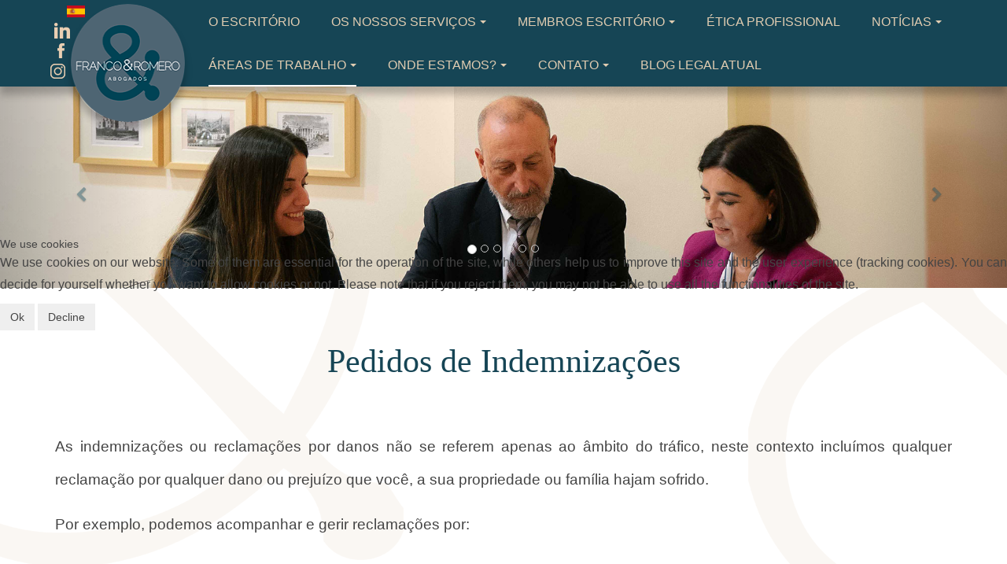

--- FILE ---
content_type: text/html; charset=utf-8
request_url: https://www.francoyromeroabogados.eu/pt/areas-de-trabalho/pedidos-de-indemnizacoes
body_size: 14105
content:

<!DOCTYPE html>
<html lang="pt-pt" dir="ltr"
	  class='com_content view-article itemid-2254 j54 j40 '>


<head>
<script type="text/javascript">  (function(){    function blockCookies(disableCookies, disableLocal, disableSession){    if(disableCookies == 1){    if(!document.__defineGetter__){    Object.defineProperty(document, 'cookie',{    get: function(){ return ''; },    set: function(){ return true;}    });    }else{    var oldSetter = document.__lookupSetter__('cookie');    if(oldSetter) {    Object.defineProperty(document, 'cookie', {    get: function(){ return ''; },    set: function(v){ if(v.match(/reDimCookieHint\=/) || v.match(/a4066f580b9873c4d98dc20c149e5ccb\=/)) {    oldSetter.call(document, v);    }    return true;    }    });    }    }    var cookies = document.cookie.split(';');    for (var i = 0; i < cookies.length; i++) {    var cookie = cookies[i];    var pos = cookie.indexOf('=');    var name = '';    if(pos > -1){    name = cookie.substr(0, pos);    }else{    name = cookie;    } if(name.match(/reDimCookieHint/)) {    document.cookie = name + '=; expires=Thu, 01 Jan 1970 00:00:00 GMT';    }    }    }    if(disableLocal == 1){    window.localStorage.clear();    window.localStorage.__proto__ = Object.create(window.Storage.prototype);    window.localStorage.__proto__.setItem = function(){ return undefined; };    }    if(disableSession == 1){    window.sessionStorage.clear();    window.sessionStorage.__proto__ = Object.create(window.Storage.prototype);    window.sessionStorage.__proto__.setItem = function(){ return undefined; };    }    }    blockCookies(1,1,1);    }()); </script>


	<meta http-equiv="X-UA-Compatible" content="IE=edge;chrome=1" />
	<meta charset="utf-8">
	<meta name="author" content="administrador">
	<meta name="description" content="FRANCO&amp;ROMERO ABOGADOS, Reclamação de qualquer tipo de indemnizações pelos danos que lhe causem, na sua pessoa, imóvel, estabelecimento comercial. Reclamamos em seu nome qualquer tipo de indemnização por quedas na rua, quedas em passeios, quedas em autocarros, acidentes de trabalho, negligências méd">
	<meta name="generator" content="Joomla! - Open Source Content Management">
	<title>💶Pedidos de Indemnizações — ⚖️ Advogados Badajoz F&amp;R</title>
	<link href="https://www.francoyromeroabogados.eu/es/areas-de-trabajo/reclamacion-de-indemnizaciones" rel="alternate" hreflang="es-ES">
	<link href="https://www.francoyromeroabogados.eu/pt/areas-de-trabalho/pedidos-de-indemnizacoes" rel="alternate" hreflang="pt-PT">
	<link href="/templates/purity_iii/favicon.ico" rel="icon" type="image/vnd.microsoft.icon">
<link href="/media/mod_languages/css/template.min.css?053e56" rel="stylesheet">
	<link href="/media/vendor/joomla-custom-elements/css/joomla-alert.min.css?0.4.1" rel="stylesheet">
	<link href="/plugins/system/cookiehint/css/redimstyle.css?053e56" rel="stylesheet">
	<link href="/t3-assets/css/css-c0d1b-74039.css" rel="stylesheet" media="all">
	<link href="/t3-assets/css/css-67cae-92122.css" rel="stylesheet" media="all">
	<link href="/t3-assets/css/css-eaae5-74039.css" rel="stylesheet" media="all">
	<link href="/t3-assets/css/css-c0e50-56575.css" rel="stylesheet" media="all">
	<style>#redim-cookiehint-modal {position: fixed; top: 0; bottom: 0; left: 0; right: 0; z-index: 99998; display: flex; justify-content : center; align-items : center;}</style>
	<style>
		#digi_showcase_411 {
			padding-top: 0px;
			padding-right: 20px;
			padding-bottom: 0px;
			padding-left: 20px;
		}
	</style>
	<style>
		#digi_showcase_411 .showcase-item {
			padding-top: 0px;
			padding-right: 0px;
			padding-bottom: 0px;
			padding-left: 0px;
		}
	</style>
	<style>
	
</style>
<script src="/media/vendor/jquery/js/jquery.min.js?3.7.1"></script>
	<script src="/media/legacy/js/jquery-noconflict.min.js?504da4"></script>
	<script type="application/json" class="joomla-script-options new">{"joomla.jtext":{"ERROR":"Erro","MESSAGE":"Mensagem","NOTICE":"Aviso","WARNING":"Advertência","JCLOSE":"Fechar","JOK":"Aceitar","JOPEN":"Abrir"},"system.paths":{"root":"","rootFull":"https:\/\/www.francoyromeroabogados.eu\/","base":"","baseFull":"https:\/\/www.francoyromeroabogados.eu\/"},"csrf.token":"98f2f61ec5590197daaae255fae633c3"}</script>
	<script src="/media/system/js/core.min.js?a3d8f8"></script>
	<script src="/media/vendor/bootstrap/js/popover.min.js?5.3.8" type="module"></script>
	<script src="/media/system/js/messages.min.js?9a4811" type="module"></script>
	<script src="/t3-assets/js/js-425d5-74049.js"></script>
	<script type="application/ld+json">{"@context":"https://schema.org","@graph":[{"@type":"Organization","@id":"https://www.francoyromeroabogados.eu/#/schema/Organization/base","name":"⚖️ Advogados Badajoz F&R","url":"https://www.francoyromeroabogados.eu/"},{"@type":"WebSite","@id":"https://www.francoyromeroabogados.eu/#/schema/WebSite/base","url":"https://www.francoyromeroabogados.eu/","name":"⚖️ Advogados Badajoz F&R","publisher":{"@id":"https://www.francoyromeroabogados.eu/#/schema/Organization/base"}},{"@type":"WebPage","@id":"https://www.francoyromeroabogados.eu/#/schema/WebPage/base","url":"https://www.francoyromeroabogados.eu/pt/areas-de-trabalho/pedidos-de-indemnizacoes","name":"💶Pedidos de Indemnizações — ⚖️ Advogados Badajoz F&R","description":"FRANCO&ROMERO ABOGADOS, Reclamação de qualquer tipo de indemnizações pelos danos que lhe causem, na sua pessoa, imóvel, estabelecimento comercial. Reclamamos em seu nome qualquer tipo de indemnização por quedas na rua, quedas em passeios, quedas em autocarros, acidentes de trabalho, negligências méd","isPartOf":{"@id":"https://www.francoyromeroabogados.eu/#/schema/WebSite/base"},"about":{"@id":"https://www.francoyromeroabogados.eu/#/schema/Organization/base"},"inLanguage":"pt-PT"},{"@type":"Article","@id":"https://www.francoyromeroabogados.eu/#/schema/com_content/article/497","name":"Pedidos de Indemnizações","headline":"Pedidos de Indemnizações","inLanguage":"pt-PT","isPartOf":{"@id":"https://www.francoyromeroabogados.eu/#/schema/WebPage/base"}}]}</script>
	<script>(function() {  if (typeof gtag !== 'undefined') {       gtag('consent', 'denied', {         'ad_storage': 'denied',         'ad_user_data': 'denied',         'ad_personalization': 'denied',         'functionality_storage': 'denied',         'personalization_storage': 'denied',         'security_storage': 'denied',         'analytics_storage': 'denied'       });     } })();</script>
	<script>
	
	jQuery(function() {
		jQuery(document).ready(function(){
			jQuery("#digi_showcase_411").children("#digi_showcase_carousel").slick({
				slidesToShow: 1,
				slidesToScroll: 1,
				autoplay: true,
				autoplaySpeed: 3000,
				dots: false,
				arrows: false,
				infinite: true,
				centerMode: false,
				vertical: false,
				verticalSwiping: false
			});
			
		});
	});
</script>
	<link href="https://francoyromeroabogados.eu/pt/areas-de-trabalho/pedidos-de-indemnizacoes" rel="canonical" />
	<meta name="twitter:card" content="summary" />
	<meta name="twitter:site" content="⚖️ Advogados Badajoz F&R" />
	<meta name="twitter:title" content="Pedidos de Indemnizações" />
	<meta name="twitter:description" content="FRANCO&ROMERO ABOGADOS, Reclamação de qualquer tipo de indemnizações pelos danos que lhe causem, na sua pessoa, imóvel, estabelecimento comercial. Reclamamos em seu nome qualquer tipo de indemnização por quedas na rua, quedas em passeios, quedas em autocarros, acidentes de trabalho, negligências méd" />
	<meta name="twitter:image" content="" />
	<meta name="twitter:creator" content="administrador" />
	<meta property="og:type" content="article" />
	<meta property="og:title" content="Pedidos de Indemnizações" />
	<meta property="og:description" content="FRANCO&ROMERO ABOGADOS, Reclamação de qualquer tipo de indemnizações pelos danos que lhe causem, na sua pessoa, imóvel, estabelecimento comercial. Reclamamos em seu nome qualquer tipo de indemnização por quedas na rua, quedas em passeios, quedas em autocarros, acidentes de trabalho, negligências méd" />
	<meta property="og:url" content="https://www.francoyromeroabogados.eu/pt/areas-de-trabalho/pedidos-de-indemnizacoes" />
	<meta property="og:image" content="" />
	<link href="https://www.francoyromeroabogados.eu/es/areas-de-trabajo/reclamacion-de-indemnizaciones" rel="alternate" hreflang="x-default">

	
<!-- META FOR IOS & HANDHELD -->
	<meta name="viewport" content="width=device-width, initial-scale=1.0, maximum-scale=1.0, user-scalable=no"/>
	<style type="text/stylesheet">
		@-webkit-viewport   { width: device-width; }
		@-moz-viewport      { width: device-width; }
		@-ms-viewport       { width: device-width; }
		@-o-viewport        { width: device-width; }
		@viewport           { width: device-width; }
	</style>
	<script type="text/javascript">
		//<![CDATA[
		if (navigator.userAgent.match(/IEMobile\/10\.0/)) {
			var msViewportStyle = document.createElement("style");
			msViewportStyle.appendChild(
				document.createTextNode("@-ms-viewport{width:auto!important}")
			);
			document.getElementsByTagName("head")[0].appendChild(msViewportStyle);
		}
		//]]>
	</script>
<meta name="HandheldFriendly" content="true"/>
<meta name="apple-mobile-web-app-capable" content="YES"/>
<!-- //META FOR IOS & HANDHELD -->




<!-- Le HTML5 shim and media query for IE8 support -->
<!--[if lt IE 9]>
<script src="//html5shim.googlecode.com/svn/trunk/html5.js"></script>
<script type="text/javascript" src="/plugins/system/t3/base-bs3/js/respond.min.js"></script>
<![endif]-->

<!-- You can add Google Analytics here or use T3 Injection feature -->

<!--[if lt IE 9]>
<link rel="stylesheet" href="/templates/purity_iii/css/ie8.css" type="text/css" />
<![endif]-->
	<meta property="og:site_name" content="Franco&Romero Abogados Badajoz" />
</head>

<body>

<div class="t3-wrapper"> <!-- Need this wrapper for off-canvas menu. Remove if you don't use of-canvas -->

  
<!-- MAIN NAVIGATION -->
<header id="t3-mainnav" class="wrap navbar navbar-default navbar-fixed-top t3-mainnav">

	<!-- OFF-CANVAS -->
		<!-- //OFF-CANVAS -->

	<div class="container">

		<!-- NAVBAR HEADER -->
		<div class="navbar-header">

			<!-- LOGO -->
			<div class="logo logo-image">
				<div class="logo-image logo-control">
					<a href="/" title="Advogados Badajoz F&R">
													<img class="logo-img" src="/images/logos/FRAbogados-logo.png#joomlaImage://local-images/logos/FRAbogados-logo.png?width=150&height=150" alt="Advogados Badajoz F&R" />
						
													<img class="logo-img-sm" src="/images/logos/logo_movil.png#joomlaImage://local-images/logos/logo_movil.png?width=250&height=43" alt="Advogados Badajoz F&R" />
												
						<span>Advogados Badajoz F&R</span>
					</a>
				</div>
			</div>
			<!-- //LOGO -->

											<button type="button" class="navbar-toggle" data-toggle="collapse" data-target=".t3-navbar-collapse">
					<i class="fa fa-bars"></i>
				</button>
			
	    	    <!-- HEAD SEARCH -->
	    <div class="head-search">     
	      <div class="mod-languages">
    <p class="visually-hidden" id="language_picker_des_371">Escolha o seu idioma</p>


    <ul aria-labelledby="language_picker_des_371" class="mod-languages__list lang-inline">

                                <li>
                <a  href="/es/areas-de-trabajo/reclamacion-de-indemnizaciones">
                                                                        <img title="Español (España)" src="/media/mod_languages/images/es_es.gif" alt="Español (España)">                                                            </a>
            </li>
                                    </ul>

</div>




<div id="mod-custom384" class="mod-custom custom">
    <div class="rrss">
	<div class="rs">
		<a href="https://es.linkedin.com/company/franco&romero-abogados" target="_blank">
			<img src="/images/redes/linkedin.png" alt="LinkedIn" title="linkedIn" />
		</a>
	</div>
	<div class="rs">
		<a href="https://www.facebook.com/francoyromeroabogados/?ref=bookmarks" target="_blank">
			<img src="/images/redes/facebook.png" alt="Facebook" title="Facebook" />
		</a>
	</div>
	<div class="rs">
		<a href="https://www.instagram.com/francoyromeroabogados/" target="_blank">
			<img src="/images/redes/instagram.png" alt="Instagram" title="Instagram" />
		</a>
	</div>
</div></div>

	    </div>
	    <!-- //HEAD SEARCH -->
	    
		</div>
		<!-- //NAVBAR HEADER -->

		<!-- NAVBAR MAIN -->
				<nav class="t3-navbar-collapse navbar-collapse collapse"></nav>
		
		<nav class="t3-navbar navbar-collapse collapse">
			<div  class="t3-megamenu"  data-duration="200" data-responsive="true">
<ul itemscope itemtype="http://www.schema.org/SiteNavigationElement" class="nav navbar-nav level0">
<li itemprop='name'  data-id="2235" data-level="1">
<a itemprop='url' class=""  href="/pt/"   data-target="#">O Escritório </a>

</li>
<li itemprop='name' class="dropdown mega" data-id="2236" data-level="1">
<span class=" dropdown-toggle separator"   data-target="#" data-toggle="dropdown"> Os Nossos Serviços<em class="caret"></em></span>

<div class="nav-child dropdown-menu mega-dropdown-menu"  style="width: 675px"  data-width="675"><div class="mega-dropdown-inner">
<div class="row">
<div class="col-xs-7 mega-col-nav" data-width="7"><div class="mega-inner">
<ul itemscope itemtype="http://www.schema.org/SiteNavigationElement" class="mega-nav level1">
<li itemprop='name'  data-id="2238" data-level="2">
<a itemprop='url' class=""  href="/pt/nos/os-nossos-servicos"   data-target="#">Os Nossos Serviços </a>

</li>
<li itemprop='name'  data-id="2239" data-level="2">
<a itemprop='url' class=""  href="/pt/nos/financiamiento-dos-nossos-servicos"   data-target="#">Financiamiento dos nossos serviços </a>

</li>
<li itemprop='name'  data-id="2241" data-level="2">
<a itemprop='url' class=""  href="/pt/nos/servicos-profissionais"   data-target="#">Serviços Profissionais </a>

</li>
</ul>
</div></div>
<div class="col-xs-5 mega-col-module" data-width="5" data-position="370"><div class="mega-inner">
<div class="t3-module module " id="Mod370"><div class="module-inner"><div class="module-ct">



<div id="mod-custom370" class="mod-custom custom">
    <p><img src="/images/menu/servicios_fyr_abogados.jpg" alt="Nuestros Servicios" /></p></div>
</div></div></div>
</div></div>
</div>
</div></div>
</li>
<li itemprop='name' class="dropdown mega" data-id="2284" data-level="1">
<span class=" dropdown-toggle separator"   data-target="#" data-toggle="dropdown"> Membros Escritório<em class="caret"></em></span>

<div class="nav-child dropdown-menu mega-dropdown-menu"  style="width: 750px"  data-width="750"><div class="mega-dropdown-inner">
<div class="row">
<div class="col-xs-5 mega-col-nav" data-width="5"><div class="mega-inner">
<ul itemscope itemtype="http://www.schema.org/SiteNavigationElement" class="mega-nav level1">
<li itemprop='name'  data-id="2285" data-level="2">
<a itemprop='url' class=""  href="/pt/membros-escritorio/carlos-franco-dominguez"   data-target="#">Carlos Franco Domínguez </a>

</li>
<li itemprop='name'  data-id="2286" data-level="2">
<a itemprop='url' class=""  href="/pt/membros-escritorio/pepa-romero-dominguez"   data-target="#">Pepa Romero Domínguez </a>

</li>
<li itemprop='name'  data-id="2287" data-level="2">
<a itemprop='url' class=""  href="/pt/membros-escritorio/laura-gonzalez-perera"   data-target="#">Laura González Perera </a>

</li>
<li itemprop='name'  data-id="2288" data-level="2">
<a itemprop='url' class=""  href="/pt/membros-escritorio/maria-joao-goncalves-barbosa"   data-target="#">Maria João Gonçalves Barbosa </a>

</li>
</ul>
</div></div>
<div class="col-xs-7 mega-col-module" data-width="7" data-position="368"><div class="mega-inner">
<div class="t3-module module " id="Mod368"><div class="module-inner"><div class="module-ct">



<div id="mod-custom368" class="mod-custom custom">
    <p><img src="/images/menu/miembros_fyr_abogados.jpg" alt="Miembros del Despacho" /></p></div>
</div></div></div>
</div></div>
</div>
</div></div>
</li>
<li itemprop='name'  data-id="2237" data-level="1">
<a itemprop='url' class=""  href="/pt/etica-profissional"   data-target="#">Ética Profissional </a>

</li>
<li itemprop='name' class="dropdown mega" data-id="2289" data-level="1">
<span class=" dropdown-toggle separator"   data-target="#" data-toggle="dropdown"> Notícias<em class="caret"></em></span>

<div class="nav-child dropdown-menu mega-dropdown-menu"  style="width: 575px"  data-width="575"><div class="mega-dropdown-inner">
<div class="row">
<div class="col-xs-7 mega-col-nav" data-width="7"><div class="mega-inner">
<ul itemscope itemtype="http://www.schema.org/SiteNavigationElement" class="mega-nav level1">
<li itemprop='name'  data-id="2291" data-level="2">
<a itemprop='url' class=""  href="/pt/noticias/franco-romero-na-imprensa"   data-target="#">Franco&amp;Romero na Imprensa </a>

</li>
<li itemprop='name'  data-id="2290" data-level="2">
<a itemprop='url' class=""  href="/pt/noticias/franco-romero-com-o-sport"   data-target="#">Franco&amp;Romero com o Sport </a>

</li>
</ul>
</div></div>
<div class="col-xs-5 mega-col-module" data-width="5" data-position="382"><div class="mega-inner">
<div class="t3-module module " id="Mod382"><div class="module-inner"><div class="module-ct">



<div id="mod-custom382" class="mod-custom custom">
    <p><img src="/images/menu/prensa-deporte_fyr_abogados.jpg" alt="Franco&amp;Romero en Prensa y con el Deporte" /></p></div>
</div></div></div>
</div></div>
</div>
</div></div>
</li>
<li itemprop='name' class="active dropdown mega" data-id="2242" data-level="1">
<span class=" dropdown-toggle separator"   data-target="#" data-toggle="dropdown"> Áreas de Trabalho<em class="caret"></em></span>

<div class="nav-child dropdown-menu mega-dropdown-menu"  style="width: 800px"  data-width="800"><div class="mega-dropdown-inner">
<div class="row">
<div class="col-xs-5 mega-col-nav" data-width="5"><div class="mega-inner">
<ul itemscope itemtype="http://www.schema.org/SiteNavigationElement" class="mega-nav level1">
<li itemprop='name'  data-id="2247" data-level="2">
<a itemprop='url' class=""  href="/pt/areas-de-trabalho/assuntos-legais-e-judiciais-em-portugal"   data-target="#">Assuntos Legais e Judiciais em Portugal </a>

</li>
<li itemprop='name'  data-id="2243" data-level="2">
<a itemprop='url' class=""  href="/pt/areas-de-trabalho/acidentes-de-viacao"   data-target="#">Acidentes de Viação </a>

</li>
<li itemprop='name'  data-id="2244" data-level="2">
<a itemprop='url' class=""  href="/pt/areas-de-trabalho/alcoolemias"   data-target="#">Alcoolemias </a>

</li>
<li itemprop='name'  data-id="2246" data-level="2">
<a itemprop='url' class=""  href="/pt/areas-de-trabalho/consultoria-juridica-completa-de-empresas"   data-target="#">Consultoria Jurídica Completa de Empresas </a>

</li>
<li itemprop='name'  data-id="2318" data-level="2">
<a itemprop='url' class=""  href="/pt/areas-de-trabalho/consultas"   data-target="#">Consultas </a>

</li>
<li itemprop='name'  data-id="2248" data-level="2">
<a itemprop='url' class=""  href="/pt/areas-de-trabalho/contratos"   data-target="#">Contratos </a>

</li>
<li itemprop='name'  data-id="2245" data-level="2">
<a itemprop='url' class=""  href="/pt/areas-de-trabalho/despejos"   data-target="#">Despejos </a>

</li>
<li itemprop='name'  data-id="2310" data-level="2">
<a itemprop='url' class=""  href="/pt/areas-de-trabalho/direito-de-trabalho"   data-target="#">Direito de Trabalho </a>

</li>
<li itemprop='name'  data-id="2249" data-level="2">
<a itemprop='url' class=""  href="/pt/areas-de-trabalho/direito-do-seguro"   data-target="#">Direito do Seguro </a>

</li>
<li itemprop='name'  data-id="2308" data-level="2">
<a itemprop='url' class=""  href="/pt/areas-de-trabalho/direito-imobiliario"   data-target="#">Direito Imobiliário </a>

</li>
</ul>
</div></div>
<div class="col-xs-7 mega-col-nav" data-width="7"><div class="mega-inner">
<ul itemscope itemtype="http://www.schema.org/SiteNavigationElement" class="mega-nav level1">
<li itemprop='name'  data-id="2250" data-level="2">
<a itemprop='url' class=""  href="/pt/areas-de-trabalho/direito-penal"   data-target="#">Direito Penal </a>

</li>
<li itemprop='name'  data-id="2251" data-level="2">
<a itemprop='url' class=""  href="/pt/areas-de-trabalho/estrangeiros-e-imigracao"   data-target="#">Estrangeiros e Imigração </a>

</li>
<li itemprop='name'  data-id="2252" data-level="2">
<a itemprop='url' class=""  href="/pt/areas-de-trabalho/herancas"   data-target="#">Heranças </a>

</li>
<li itemprop='name'  data-id="2313" data-level="2">
<a itemprop='url' class=""  href="/pt/areas-de-trabalho/incapacitacao-e-processos-de-filiacao"   data-target="#">Incapacitaçao e processos de filiação </a>

</li>
<li itemprop='name'  data-id="2253" data-level="2">
<a itemprop='url' class=""  href="/pt/areas-de-trabalho/intervencao-perante-tribunais-relacoes-e-supremo"   data-target="#">Intervenção perante Tribunais, Relações e Supremo </a>

</li>
<li itemprop='name' class="current active" data-id="2254" data-level="2">
<a itemprop='url' class=""  href="/pt/areas-de-trabalho/pedidos-de-indemnizacoes"   data-target="#">Pedidos de Indemnizações </a>

</li>
<li itemprop='name'  data-id="2255" data-level="2">
<a itemprop='url' class=""  href="/pt/areas-de-trabalho/reclamacoes-de-dividas"   data-target="#">Reclamações de Dívidas </a>

</li>
<li itemprop='name'  data-id="2256" data-level="2">
<a itemprop='url' class=""  href="/pt/areas-de-trabalho/reclamacoes-contra-a-administracao-publica-recursos-e-processos-administrativos"   data-target="#">Reclamações contra a Administração Pública, Recursos e Processos Administrativos </a>

</li>
<li itemprop='name'  data-id="2257" data-level="2">
<a itemprop='url' class=""  href="/pt/areas-de-trabalho/separacoes-divorcios-unioes-de-facto-inventario-para-separacao-de-meacoes"   data-target="#">Separações, Divórcios, Uniões de Facto, Inventário para separação de meações </a>

</li>
</ul>
</div></div>
</div>
<div class="row">
<div class="col-xs-12 mega-col-module" data-width="12" data-position="369"><div class="mega-inner">
<div class="t3-module module " id="Mod369"><div class="module-inner"><div class="module-ct">



<div id="mod-custom369" class="mod-custom custom">
    <p><img style="width: 750px;" src="/images/menu/areas_fyr_abogados.jpg" alt="Áreas de Especialización" /></p></div>
</div></div></div>
</div></div>
</div>
</div></div>
</li>
<li itemprop='name' class="dropdown mega" data-id="2292" data-level="1">
<span class=" dropdown-toggle separator"   data-target="#" data-toggle="dropdown"> Onde estamos?<em class="caret"></em></span>

<div class="nav-child dropdown-menu mega-dropdown-menu"  style="width: 625px"  data-width="625"><div class="mega-dropdown-inner">
<div class="row">
<div class="col-xs-8 mega-col-nav" data-width="8"><div class="mega-inner">
<ul itemscope itemtype="http://www.schema.org/SiteNavigationElement" class="mega-nav level1">
<li itemprop='name'  data-id="2293" data-level="2">
<a itemprop='url' class=""  href="/pt/onde-estamos/localizacao-em-badajoz"   data-target="#">Localização em Badajoz </a>

</li>
<li itemprop='name'  data-id="2294" data-level="2">
<a itemprop='url' class=""  href="/pt/onde-estamos/localizacao-em-jerez-de-los-caballeros"   data-target="#">Localização em Jerez de los Caballeros </a>

</li>
</ul>
</div></div>
<div class="col-xs-4 mega-col-module" data-width="4" data-position="396"><div class="mega-inner">
<div class="t3-module module " id="Mod396"><div class="module-inner"><div class="module-ct">



<div id="mod-custom396" class="mod-custom custom">
    <p><img src="/images/menu/ubicacion_fyr_abogados.jpg" alt="Localizaciones Franco&amp;Romero" /></p></div>
</div></div></div>
</div></div>
</div>
</div></div>
</li>
<li itemprop='name' class="dropdown mega" data-id="2295" data-level="1">
<span class=" dropdown-toggle separator"   data-target="#" data-toggle="dropdown"> Contato<em class="caret"></em></span>

<div class="nav-child dropdown-menu mega-dropdown-menu"  style="width: 820px"  data-width="820"><div class="mega-dropdown-inner">
<div class="row">
<div class="col-xs-8 mega-col-nav" data-width="8"><div class="mega-inner">
<ul itemscope itemtype="http://www.schema.org/SiteNavigationElement" class="mega-nav level1">
<li itemprop='name'  data-id="2296" data-level="2">
<a itemprop='url' class=""  href="tel:+34620440150"   data-target="#">Ligar (+34620440150)</a>

</li>
<li itemprop='name'  data-id="2297" data-level="2">
<a itemprop='url' class=""  href="mailto:carlos@francoyromeroabogados.eu"   data-target="#">Enviar um email (carlos@francoyromeroabogados.eu)</a>

</li>
<li itemprop='name'  data-id="2298" data-level="2">
<a itemprop='url' class=""  href="/pt/contato/formulario-de-contato"   data-target="#">Formulário de contato </a>

</li>
<li itemprop='name'  data-id="2299" data-level="2">
<a itemprop='url' class=""  href="https://wa.me/+34620440150?text=Bom%20dia.%20Estou%20interessado%20em%20seus%20serviços" target="_blank"   data-target="#">Escreva no whatsapp</a>

</li>
</ul>
</div></div>
<div class="col-xs-4 mega-col-module" data-width="4" data-position="383"><div class="mega-inner">
<div class="t3-module module " id="Mod383"><div class="module-inner"><div class="module-ct">



<div id="mod-custom383" class="mod-custom custom">
    <p><img src="/images/menu/contacto_fyr_abogados.jpg" alt="Contacto Franco&amp;Romero" /></p></div>
</div></div></div>
</div></div>
</div>
</div></div>
</li>
<li itemprop='name'  data-id="2300" data-level="1">
<a itemprop='url' class=""  href="/pt/blog-legal-atual"   data-target="#">Blog legal atual </a>

</li>
</ul>
</div>

		</nav>
    <!-- //NAVBAR MAIN -->

	</div>
</header>
<!-- //MAIN NAVIGATION -->


<div class="page-masthead">
	
			<div class="row-feature  " id="Mod398"><div class="container"><div class="row row-feature-ct">



<div id="mod-custom398" class="mod-custom custom">
    <div class="">
	<div id="carousel-example-generic" class="carousel slide" data-ride="carousel"><!-- Indicators -->
		<ol class="carousel-indicators">
			<li class="active" data-target="#carousel-example-generic" data-slide-to="0"> </li>
			<li data-target="#carousel-example-generic" data-slide-to="1"> </li>
			<li data-target="#carousel-example-generic" data-slide-to="2"> </li>
			<li data-target="#carousel-example-generic" data-slide-to="3"> </li>
			<li data-target="#carousel-example-generic" data-slide-to="4"> </li>
			<li data-target="#carousel-example-generic" data-slide-to="5"> </li>
		</ol>
		<!-- Wrapper for slides -->
		<div class="carousel-inner">
			<div class="item active">
				<img src="/images/slider/FRAbogados-slider1.jpg" alt="Franco&Romero Abogados" />
			</div>
			<div class="item">
				<img src="/images/slider/FRAbogados-slider2.jpg" alt="Franco&Romero Abogados" />
			</div>
			<div class="item">
				<img src="/images/slider/FRAbogados-slider3.jpg" alt="Franco&Romero Abogados" />
				<div class="carousel-caption">
					<h2>Serviços Jurídicos e Jurídicos desde 1990</h2>
				</div>
			</div>			
			<div class="item">
				<img src="/images/slider/FRAbogados-slider4.jpg" alt="Franco&Romero Abogados" />
			</div>			
			<div class="item">
				<img src="/images/slider/FRAbogados-slider5.jpg" alt="Franco&Romero Abogados" />
			</div>			
			<div class="item">
				<img src="/images/slider/FRAbogados-slider6.jpg" alt="Franco&Romero Abogados" />
				<div class="carousel-caption">
					<h2>Em Badajoz e Jerez de los Caballeros</h2>
				</div>
			</div>
		</div>
	<!-- Controls --> <a class="left carousel-control" href="#carousel-example-generic" data-slide="prev"><span class="fa fa-chevron-left" style="position: absolute; top: 50%;"></span></a> <a class="right carousel-control" href="#carousel-example-generic" data-slide="next"><span class="fa fa-chevron-right" style="position: absolute; top: 50%;"></span></a></div>
</div></div>
</div></div></div><div class="row-feature botonderecho " id="Mod406"><div class="container"><div class="row row-feature-ct">
	<style type="text/css">
		div.botonderecho {
display: none;
}	</style>


	<script>
		jQuery(function(){
    jQuery(document).bind("contextmenu",function(e){
        return false;
    });
});	</script>

<div id="mod-custom406" class="mod-custom custom">
    </div>
</div></div></div>
	</div>




  


  

<div id="t3-mainbody" class="container t3-mainbody">
	<div class="row">

		<!-- MAIN CONTENT -->
		<div id="t3-content" class="t3-content col-xs-12">
						<div id="system-message-container" aria-live="polite"></div>

						

<div class="item-page clearfix">


<!-- Article -->
<article>
	<meta itemprop="inLanguage" content="pt-PT" />
	<meta itemprop="url" content="/pt/areas-de-trabalho/pedidos-de-indemnizacoes" />

      
<header class="article-header clearfix">
	<h1 class="article-title" itemprop="headline">
					<a href="/pt/areas-de-trabalho/pedidos-de-indemnizacoes" itemprop="url" title="Pedidos de Indemnizações">
				Pedidos de Indemnizações</a>
			</h1>

			</header>
    
    
  <!-- Aside -->
    <!-- //Aside -->

  
  
  
	
  
	
	<section class="article-content clearfix">
		<p>As indemnizações ou reclamações por danos não se referem apenas ao âmbito do tráfico, neste contexto incluímos qualquer reclamação por qualquer dano ou prejuízo que você, a sua propriedade ou família hajam sofrido.</p>
<p>Por exemplo, podemos acompanhar e gerir reclamações por:</p>
<div class="lista_contenido">
<ul>
<li>Danos sofridos por caídas na rua, quedas em escadas, quedas ou escorregadelas em passeios</li>
<li>Acidentes laborais</li>
<li>Ataques de animais</li>
<li>Quedas em autocarros</li>
<li>Prejuízos gerados pela administração pública</li>
<li>Danos derivados da edificação</li>
<li>Negligências profissionais</li>
</ul>
</div> 	</section>
  
  <!-- footer -->
    <!-- //footer -->

	
	
	</article>
<!-- //Article -->


</div>


		</div>
		<!-- //MAIN CONTENT -->

	</div>
</div> 



  
	<!-- SPOTLIGHT 2 -->
	<div class="wrap t3-sl t3-sl-2">
    <div class="container">
  			<!-- SPOTLIGHT -->
	<div class="t3-spotlight t3-spotlight-2  row">
					<div class=" col-lg-4 col-md-4 col-sm-4 col-xs-12">
								<div class="t3-module module " id="Mod402"><div class="module-inner"><h3 class="module-title "><span>O que nossos clientes acham?</span></h3><div class="module-ct"> 
<script type="application/ld+json">
{
  "@context": "https://schema.org/",
  "@type": "ProfessionalService",
  "name": "Franco y Romero",
  "image": "https://maps.googleapis.com/maps/api/place/photo?photoreference=[base64]&maxheight=300&maxwidth=300&key=AIzaSyB9kEbTIMn5mqeLPcmmDBXuVz-JjRR_iJA",
  "description": "Franco y Romero",
  "url": "https://maps.google.com/?cid=2264651049282669296",
                                      "aggregateRating": {
    "@type": "AggregateRating",
    "ratingValue": "5",
    "reviewCount": "127",
    "bestRating": "5",
    "worstRating": "1"
  },
    "review": [
	    {
      "@type": "Review",
      "author": "Bruno Campos",
      "datePublished": "Hace una semana",
      "description": "Quiero agradecer públicamente al Dr. Carlos Franco por el excelente trabajo que ha realizado en mi defensa durante todo el proceso judicial.

Desde el primer momento, demostró un gran profesionalismo, compromiso y conocimiento del sistema legal. Siempre estuvo disponible para aclarar mis dudas, explicarme cada paso con claridad y darme confianza en los momentos más difíciles.

Su dedicación y esfuerzo fueron fundamentales para alcanzar el mejor resultado posible. Me sentí acompañado y bien representado en todo momento.

Recomiendo al Dr. Carlos sin ninguna duda a cualquier persona que necesite un abogado de confianza, eficaz y con verdadera vocación por ayudar a sus clientes.

Muchas gracias por todo, Dr. Carlos.",
      "reviewRating": {
        "@type": "Rating",
        "bestRating": "5",
        "ratingValue": "5",
        "worstRating": "1"
      }
    },	    {
      "@type": "Review",
      "author": "Cecilia Alvarez",
      "datePublished": "Hace 2 semanas",
      "description": "Un proceso largo y tedioso en el que he estado a punto de ser deportada a mí país y con la ayuda de Carlos he logrado conseguir mis papeles y desestimar las cartas de deportación. Excelente trabajo y atención de calidad. Lo recomiendo mucho.",
      "reviewRating": {
        "@type": "Rating",
        "bestRating": "5",
        "ratingValue": "5",
        "worstRating": "1"
      }
    },	    {
      "@type": "Review",
      "author": "David Dionisio",
      "datePublished": "Hace 2 meses",
      "description": "El trato con Carlos ha sido inmejorable, su experiencia es notoria y la profesionalidad con la que ejerce dice mucho de él. Sin duda alguna tendré en cuenta sus servicios en caso de que me sean necesarios algún día.",
      "reviewRating": {
        "@type": "Rating",
        "bestRating": "5",
        "ratingValue": "5",
        "worstRating": "1"
      }
    },	    {
      "@type": "Review",
      "author": "Ivan Gervilla Gomez",
      "datePublished": "Hace 4 meses",
      "description": "Carlos ha tratado nuestro caso con muchísima profesionalidad, atendiendo cada llamada y respondiendo a todas las dudas que iban surgiendo.
Estoy muy satisfecho con su trabajo.",
      "reviewRating": {
        "@type": "Rating",
        "bestRating": "5",
        "ratingValue": "5",
        "worstRating": "1"
      }
    },	    {
      "@type": "Review",
      "author": "Sergio Beltran",
      "datePublished": "Hace 6 meses",
      "description": "Contraté los servicios de este despacho, específicamente del Dr. Franco para gestionar un trámite relacionado con extranjería.
Desde la primera consulta fui atendido con diligencia, profesionalidad y sobre todo empatía.
Recibí asesoría, acompañamiento y gestión de todo lo relacionado con la documentación y gestión de citas.
El trámite se resolvió de forma rápida y favorable, por la experiencia del despacho en temas relacionados con extranjería.
Estoy completamente satisfecho con los servicios recibidos.",
      "reviewRating": {
        "@type": "Rating",
        "bestRating": "5",
        "ratingValue": "5",
        "worstRating": "1"
      }
    }	    
  ]
}
</script>

<style>
</style>
<style>
#gpr_widget3656{
height: 600px;
}
#gpr_widget3656  .bx-wrapper .bx-pager.bx-default-pager a:hover,
#gpr_widget3656  .bx-wrapper .bx-pager.bx-default-pager a.active,
#gpr_widget3656  .bx-wrapper .bx-pager.bx-default-pager a:focus {
background:#e0ccb1!important;
}


.gpr_widget .modsocialR {
position:relative;
}
.modsocialR  img.media-object{
max-width:128px;
max-height:128px;
}
.reviewParallax {
    background-attachment: fixed !important;
    background-position: 50% 0;
    background-repeat: no-repeat;
    overflow: visible;
	background-size: cover;
}
 @media(max-width:470px){
	.reviewParallax {
		background-size: cover;
	}
	.modsocialR  p.reviewTxt {
		width: 96%!important;
	}
	.thumbnail{
		padding: 0px!important;
	}
 }
 
#gpr_widget3656 .modsocialR {
background:#ffffff!important;
height:100%;
}
.modsocialR .thumbnail {
  background-color: transparent!important;
}

#gpr_widget3656 .gpr-rating-time{
color:#777777!important;
}
#gpr_widget3656, #gpr_widget3656 p, #gpr_widget3656 .caption , #gpr_widget3656 .gpr-business-header{
color:#000000!important;
}
#gpr_widget3656 .text-info ,#gpr_widget3656 .modsocialR .text-info a,#gpr_widget3656 .grp-reviewer-name a{
color:#164555!important;
}
#gpr_widget3656 .gpr-business-name>a,
#gpr_widget3656 .gpr-business-name>a:visited {
color:#dd4c39!important;
}
#gpr_widget3656 .star-ratings-css-top {
color: #e0ccb1!important;
}

</style>
<div id="gpr_widget3656"  class="gpr_widget gpr-widget-align-none   reviewParallax  "  >
      <div class="modsocialR">
     	    <div id="googlereviewSlier3656" >
      
                <div class="item">
         
            <div class="col-xs-12">
              <div class="thumbnail adjust1">
			                  <div class=""><a href="https://www.google.com/maps/contrib/111216869903658255089/reviews" title="Bruno Campos" target="_blank" rel="nofollow"> <img class="media-object img-rounded img-responsive" src="https://lh3.googleusercontent.com/a-/ALV-UjUsHTg5l47LMzztsOy0QPi90wMQNLzz1eWZgLHsy9vATSelfEXp=s100-c0x00000000-cc-rp-mo" alt="Bruno Campos"></a> </div>                <div class="col-xs-12">
                  
                    <p class="text-info text-center lead adjust2"><a href="https://www.google.com/maps/contrib/111216869903658255089/reviews" title="Bruno Campos" target="_blank" rel="nofollow">Bruno Campos</a></p>
                  
                </div>
                <div class="col-xs-12">
                  <div  class="ratingMain">
                    <div class="star-ratings-css">
                      <div class="star-ratings-css-top" style="width: 100%"><span>&#9733;</span><span>&#9733;</span><span>&#9733;</span><span>&#9733;</span><span>&#9733;</span></div><div class="star-ratings-css-bottom"><span>&#9733;</span><span>&#9733;</span><span>&#9733;</span><span>&#9733;</span><span>&#9733;</span></div>
                    </div>
					<div style="clear:both; height:1px;"></div>
                    <span class="gpr-rating-value"><span>5</span> out of 5 stars</span></div>
                  
				  <center>
				  <span style="display:inline-table; padding:5px 0px; font-weight:bold;">&ndash;</span>
				                    </center>
				
                </div>
                <div class="col-xs-12" style="margin-bottom:30px!important; min-height:80px;">
                  <p class="text-center reviewTxt">Quiero agradecer públicamente al Dr. Carlos Franco por el excelente trabajo que ha realizado en mi defensa durante todo el proceso judicial.

Desde el primer momento, demostró un gran profesionalismo, compromiso y conocimiento del sistema legal. Siempre estuvo disponible para aclarar mis dudas, explicarme cada paso con claridad y darme confianza en los momentos más difíciles.

Su dedicación y esfuerzo fueron fundamentales para alcanzar el mejor resultado posible. Me sentí acompañado y bien representado en todo momento.

Recomiendo al Dr. Carlos sin ninguna duda a cualquier persona que necesite un abogado de confianza, eficaz y con verdadera vocación por ayudar a sus clientes.

Muchas gracias por todo, Dr. Carlos.</p>
                </div>
              </div>
            </div>
        </div>
                <div class="item">
         
            <div class="col-xs-12">
              <div class="thumbnail adjust1">
			                  <div class=""><a href="https://www.google.com/maps/contrib/103313666726395132303/reviews" title="Cecilia Alvarez" target="_blank" rel="nofollow"> <img class="media-object img-rounded img-responsive" src="https://lh3.googleusercontent.com/a/ACg8ocKL8yVeomOVGa4g8Zf3Au0c4zDgXGGntJ6s0gd4HxIvnMnl1Vhc=s100-c0x00000000-cc-rp-mo-ba3" alt="Cecilia Alvarez"></a> </div>                <div class="col-xs-12">
                  
                    <p class="text-info text-center lead adjust2"><a href="https://www.google.com/maps/contrib/103313666726395132303/reviews" title="Cecilia Alvarez" target="_blank" rel="nofollow">Cecilia Alvarez</a></p>
                  
                </div>
                <div class="col-xs-12">
                  <div  class="ratingMain">
                    <div class="star-ratings-css">
                      <div class="star-ratings-css-top" style="width: 100%"><span>&#9733;</span><span>&#9733;</span><span>&#9733;</span><span>&#9733;</span><span>&#9733;</span></div><div class="star-ratings-css-bottom"><span>&#9733;</span><span>&#9733;</span><span>&#9733;</span><span>&#9733;</span><span>&#9733;</span></div>
                    </div>
					<div style="clear:both; height:1px;"></div>
                    <span class="gpr-rating-value"><span>5</span> out of 5 stars</span></div>
                  
				  <center>
				  <span style="display:inline-table; padding:5px 0px; font-weight:bold;">&ndash;</span>
				                    </center>
				
                </div>
                <div class="col-xs-12" style="margin-bottom:30px!important; min-height:80px;">
                  <p class="text-center reviewTxt">Un proceso largo y tedioso en el que he estado a punto de ser deportada a mí país y con la ayuda de Carlos he logrado conseguir mis papeles y desestimar las cartas de deportación. Excelente trabajo y atención de calidad. Lo recomiendo mucho.</p>
                </div>
              </div>
            </div>
        </div>
                <div class="item">
         
            <div class="col-xs-12">
              <div class="thumbnail adjust1">
			                  <div class=""><a href="https://www.google.com/maps/contrib/106384330130756684903/reviews" title="David Dionisio" target="_blank" rel="nofollow"> <img class="media-object img-rounded img-responsive" src="https://lh3.googleusercontent.com/a-/ALV-UjW9yhZmng4_c0IkRTMPFHVqAZtpIpy-ilydFshdbOZJy-UsZUYw=s100-c0x00000000-cc-rp-mo-ba2" alt="David Dionisio"></a> </div>                <div class="col-xs-12">
                  
                    <p class="text-info text-center lead adjust2"><a href="https://www.google.com/maps/contrib/106384330130756684903/reviews" title="David Dionisio" target="_blank" rel="nofollow">David Dionisio</a></p>
                  
                </div>
                <div class="col-xs-12">
                  <div  class="ratingMain">
                    <div class="star-ratings-css">
                      <div class="star-ratings-css-top" style="width: 100%"><span>&#9733;</span><span>&#9733;</span><span>&#9733;</span><span>&#9733;</span><span>&#9733;</span></div><div class="star-ratings-css-bottom"><span>&#9733;</span><span>&#9733;</span><span>&#9733;</span><span>&#9733;</span><span>&#9733;</span></div>
                    </div>
					<div style="clear:both; height:1px;"></div>
                    <span class="gpr-rating-value"><span>5</span> out of 5 stars</span></div>
                  
				  <center>
				  <span style="display:inline-table; padding:5px 0px; font-weight:bold;">&ndash;</span>
				                    </center>
				
                </div>
                <div class="col-xs-12" style="margin-bottom:30px!important; min-height:80px;">
                  <p class="text-center reviewTxt">El trato con Carlos ha sido inmejorable, su experiencia es notoria y la profesionalidad con la que ejerce dice mucho de él. Sin duda alguna tendré en cuenta sus servicios en caso de que me sean necesarios algún día.</p>
                </div>
              </div>
            </div>
        </div>
                <div class="item">
         
            <div class="col-xs-12">
              <div class="thumbnail adjust1">
			                  <div class=""><a href="https://www.google.com/maps/contrib/101751483153355442748/reviews" title="Ivan Gervilla Gomez" target="_blank" rel="nofollow"> <img class="media-object img-rounded img-responsive" src="https://lh3.googleusercontent.com/a-/ALV-UjXDEqAAfXt4oF8TwA5VeZb-fIVZLLXxXT1gYNFMmINV3W_5VhzdgQ=s100-c0x00000000-cc-rp-mo" alt="Ivan Gervilla Gomez"></a> </div>                <div class="col-xs-12">
                  
                    <p class="text-info text-center lead adjust2"><a href="https://www.google.com/maps/contrib/101751483153355442748/reviews" title="Ivan Gervilla Gomez" target="_blank" rel="nofollow">Ivan Gervilla Gomez</a></p>
                  
                </div>
                <div class="col-xs-12">
                  <div  class="ratingMain">
                    <div class="star-ratings-css">
                      <div class="star-ratings-css-top" style="width: 100%"><span>&#9733;</span><span>&#9733;</span><span>&#9733;</span><span>&#9733;</span><span>&#9733;</span></div><div class="star-ratings-css-bottom"><span>&#9733;</span><span>&#9733;</span><span>&#9733;</span><span>&#9733;</span><span>&#9733;</span></div>
                    </div>
					<div style="clear:both; height:1px;"></div>
                    <span class="gpr-rating-value"><span>5</span> out of 5 stars</span></div>
                  
				  <center>
				  <span style="display:inline-table; padding:5px 0px; font-weight:bold;">&ndash;</span>
				                    </center>
				
                </div>
                <div class="col-xs-12" style="margin-bottom:30px!important; min-height:80px;">
                  <p class="text-center reviewTxt">Carlos ha tratado nuestro caso con muchísima profesionalidad, atendiendo cada llamada y respondiendo a todas las dudas que iban surgiendo.
Estoy muy satisfecho con su trabajo.</p>
                </div>
              </div>
            </div>
        </div>
                <div class="item">
         
            <div class="col-xs-12">
              <div class="thumbnail adjust1">
			                  <div class=""><a href="https://www.google.com/maps/contrib/103896263802064205973/reviews" title="Sergio Beltran" target="_blank" rel="nofollow"> <img class="media-object img-rounded img-responsive" src="https://lh3.googleusercontent.com/a-/ALV-UjX5eUQZxcucttf65t108t4RorDJ-JBox9BpCc_YF93-O50G5MZk=s100-c0x00000000-cc-rp-mo" alt="Sergio Beltran"></a> </div>                <div class="col-xs-12">
                  
                    <p class="text-info text-center lead adjust2"><a href="https://www.google.com/maps/contrib/103896263802064205973/reviews" title="Sergio Beltran" target="_blank" rel="nofollow">Sergio Beltran</a></p>
                  
                </div>
                <div class="col-xs-12">
                  <div  class="ratingMain">
                    <div class="star-ratings-css">
                      <div class="star-ratings-css-top" style="width: 100%"><span>&#9733;</span><span>&#9733;</span><span>&#9733;</span><span>&#9733;</span><span>&#9733;</span></div><div class="star-ratings-css-bottom"><span>&#9733;</span><span>&#9733;</span><span>&#9733;</span><span>&#9733;</span><span>&#9733;</span></div>
                    </div>
					<div style="clear:both; height:1px;"></div>
                    <span class="gpr-rating-value"><span>5</span> out of 5 stars</span></div>
                  
				  <center>
				  <span style="display:inline-table; padding:5px 0px; font-weight:bold;">&ndash;</span>
				                    </center>
				
                </div>
                <div class="col-xs-12" style="margin-bottom:30px!important; min-height:80px;">
                  <p class="text-center reviewTxt">Contraté los servicios de este despacho, específicamente del Dr. Franco para gestionar un trámite relacionado con extranjería.
Desde la primera consulta fui atendido con diligencia, profesionalidad y sobre todo empatía.
Recibí asesoría, acompañamiento y gestión de todo lo relacionado con la documentación y gestión de citas.
El trámite se resolvió de forma rápida y favorable, por la experiencia del despacho en temas relacionados con extranjería.
Estoy completamente satisfecho con los servicios recibidos.</p>
                </div>
              </div>
            </div>
        </div>
           </div>
  </div>
  </div>
  <script type="text/javascript">
jQuery(document).ready(function () {
		jQuery("#googlereviewSlier3656").bxSlider({
		auto:true,
		useCSS:false,
		speed: 500,
		easing:'jswing'
		});
});	
</script>
  <script type="text/javascript">
(function(){
  var ua = navigator.userAgent,
    isMobileWebkit = /WebKit/.test(ua) && /Mobile/.test(ua);


  jQuery(function(){
    var iScrollInstance;

    if (isMobileWebkit || jQuery(window).width() < 450) {
    } else {
      jQuery.stellar({
        horizontalScrolling: false,
		responsive: true,
        verticalOffset: 40
      });
    }
  });

})();
function popupCenter(url, title, w, h) {
var left = (screen.width/2)-(w/2);
var top = (screen.height/2)-(h/2);
return window.open(url, title, 'toolbar=no, location=no, directories=no, status=no, menubar=no, scrollbars=no, resizable=no, copyhistory=no, width='+w+', height='+h+', top='+top+', left='+left);
} 
</script>
</div></div></div>
							</div>
					<div class=" col-lg-4 col-md-4 col-sm-4 col-xs-12">
								<div class="t3-module module " id="Mod411"><div class="module-inner"><h3 class="module-title "><span>Escritório associado</span></h3><div class="module-ct">
<div id="digi_showcase_411" class="digi_showcase carousel">

        
	

<div id="digi_showcase_carousel" class="carousel-container-horizontal">


	<div class="showcase-item slider-item-horizontal category-115" style="">
	
			
			<div class="item-content">
			
						
				<p class="image"><img src="/images/logos/unex.jpg#joomlaImage://local-images/logos/unex.jpg?width=411&height=411" alt="Universidad de Extremadura"></p>		
				<h3 class="title text-center">Universidad de Extremadura</h3><p class="text text-center">Escritório patrocinador do Mestrado Universitário em Advocacia da Universidade da Extremadura.
Visite&hellip;</p>		
			</div>
	
			
	</div>
	    

	<div class="showcase-item slider-item-horizontal category-115" style="">
	
			
			<div class="item-content">
			
						
				<p class="image"><img src="/images/logos/superAbogado.jpg#joomlaImage://local-images/logos/superAbogado.jpg?width=315&height=315" alt="SuperAbogado"></p>		
				<h3 class="title text-center">SuperAbogado</h3><p class="text text-center">Encontrará advogados especializados nas principais áreas do direito (penal, comercial, divórcio, acidentes&hellip;</p>		
			</div>
	
			
	</div>
	    

	<div class="showcase-item slider-item-horizontal category-115" style="">
	
			
			<div class="item-content">
			
						
				<p class="image"><img src="/images/logos/unir.jpg#joomlaImage://local-images/logos/unir.jpg?width=500&height=247" alt="Escritório colaborador do programa de Mestrado para&hellip;"></p>		
				<h3 class="title text-center">Escritório colaborador do programa de Mestrado para&hellip;</h3><p class="text text-center">Universidade Internacional de La Rioja</p>		
			</div>
	
			
	</div>
	    

	<div class="showcase-item slider-item-horizontal category-115" style="">
	
			
			<div class="item-content">
			
						
				<p class="image"><img src="/images/logos/riet.jpg#joomlaImage://local-images/logos/riet.jpg?width=315&height=315" alt="Red Ibérica de Entidades Transfronterizas (RIET)"></p>		
				<h3 class="title text-center">Red Ibérica de Entidades Transfronterizas (RIET)</h3><p class="text text-center">Rede Ibérica de Entidades Transfronteiriças de Cooperação é uma Associação transfronteiriça de&hellip;</p>		
			</div>
	
			
	</div>
	    

	<div class="showcase-item slider-item-horizontal category-115" style="">
	
			
			<div class="item-content">
			
						
				<p class="image"><img src="/images/logos/aacb.jpg#joomlaImage://local-images/logos/aacb.jpg?width=315&height=315" alt="Grupo Salud y Deporte Badajoz"></p>		
				<h3 class="title text-center">Grupo Salud y Deporte Badajoz</h3><p class="text text-center">Associação desportiva, organizadora de eventos desportivos de carácter solidário..
Visite su web</p>		
			</div>
	
			
	</div>
	    

	<div class="showcase-item slider-item-horizontal category-115" style="">
	
			
			<div class="item-content">
			
						
				<p class="image"><img src="/images/logos/aea.jpg#joomlaImage://local-images/logos/aea.jpg?width=315&height=315" alt="Asociación Europea de Abogados"></p>		
				<h3 class="title text-center">Asociación Europea de Abogados</h3><p class="text text-center">A AEA ASSOCIAÇÃO DE ADVOGADOS EUROPEUS, também denominada AEA INTERNATIONAL LAWYERS NETWORK, tem génese&hellip;</p>		
			</div>
	
			
	</div>
	    

</div>    
</div></div></div></div>
							</div>
					<div class=" col-lg-4 col-md-4 col-sm-4 col-xs-12">
								<div class="t3-module module text-center " id="Mod404"><div class="module-inner"><h3 class="module-title "><span> Franco&Romero com o Sport</span></h3><div class="module-ct">
<div class="mod-randomimage random-image">
    <img width="350" height="660" src="/images/banners/banner-deporte/banner-deporte.jpg" alt=""></div>
</div></div></div>
							</div>
			</div>
<!-- SPOTLIGHT -->
    </div>
	</div>
	<!-- //SPOTLIGHT 2 -->


  
<!-- NAV HELPER -->
<nav class="wrap t3-navhelper ">
	<div class="container">
		
<ol class="breadcrumb ">
	<li class="active">Está em... &#160;</li><li><a href="/pt/" class="pathway">Inicio</a></li><li><span>Áreas de Trabalho</span></li><li><span>Pedidos de Indemnizações</span></li></ol>

	</div>
</nav>
<!-- //NAV HELPER -->

  
<!-- BACK TOP TOP BUTTON -->
<div id="back-to-top" data-spy="affix" data-offset-top="300" class="back-to-top hidden-xs hidden-sm affix-top">
  <button class="btn btn-primary" title="Back to Top"><i class="fa fa-caret-up"></i></button>
</div>
<script type="text/javascript">
(function($) {
	// Back to top
	$('#back-to-top').on('click', function(){
		$("html, body").animate({scrollTop: 0}, 500);
		return false;
	});
    $(window).on('load', function(){
        // hide button to top if the document height not greater than window height*2;using window load for more accurate calculate.    
        if ((parseInt($(window).height())*2)>(parseInt($(document).height()))) {
            $('#back-to-top').hide();
        } 
    });
})(jQuery);
</script>
<!-- BACK TO TOP BUTTON -->

<!-- FOOTER -->
<footer id="t3-footer" class="wrap t3-footer">

	
	<section class="t3-copyright">
		<div class="container">
			<div class="row">
				<div class="col-md-8 copyright ">
					



<div id="mod-custom397" class="mod-custom custom">
    <div class="piePagina">
<p><i class="fa fa-graduation-cap" aria-hidden="true"></i> Franco&amp;Romero Abogados</p>
<p><i class="fa-solid fa-location-dot" aria-hidden="true"></i> Rua Zurbarán, 15.&nbsp;Bajo A. Edificio Serrano. 06002 Badajoz</p>
<p><i class="fa fa-car" aria-hidden="true"></i> Parque de estacionamento San Aton a 100 metros</p>
<p><i class="fa fa-phone" aria-hidden="true"></i> 924 24 66 88 - 620 44 01 50.</p>
<p><i class="fa fa-clock-o" aria-hidden="true"></i> Horário Segunda a Sexta das 9h00 às 21h00 (mediante marcação)</p>
<p>
<a href="https://www.facebook.com/francoyromeroabogados/?ref=bookmarks" target="_blank"><i class="fa-brands fa-facebook"></i>Facebook</a>    
|<a href="https://www.instagram.com/francoyromeroabogados/" target="_blank"><i class="fa-brands fa-instagram"></i>Instagram</a>    
|<a href="https://es.linkedin.com/company/franco&romero-abogados" target="_blank"><i class="fa-brands fa-linkedin"></i>Linkedin</a>
</p>
</div></div>

          <small>
            <a href="http://twitter.github.io/bootstrap/" title="Bootstrap by Twitter" target="_blank">Bootstrap</a> is a front-end framework of Twitter, Inc. Code licensed under <a href="https://github.com/twbs/bootstrap/blob/master/LICENSE" title="MIT License" target="_blank">MIT License.</a>
          </small>
          <small>
            <a href="http://fortawesome.github.io/Font-Awesome/" target="_blank">Font Awesome</a> font licensed under <a href="http://scripts.sil.org/OFL">SIL OFL 1.1</a>.
          </small>
				</div>
									<div class="col-md-4 hidden-xs">
						<a class="logo-pie" href="https://www.francoyromeroabogados.eu" title="Franco&Romero Abogados">
							<img src="/images/logos/FRAbogados-logo-pie.png" />
						</a>
					</div>
							</div>
		</div>
	</section>

</footer>
<!-- //FOOTER -->

</div>
<!-- Go to www.addthis.com/dashboard to customize your tools -->
<script type="text/javascript" src="//s7.addthis.com/js/300/addthis_widget.js#pubid=ra-52040f3f2236e53b"></script>

<!-- Google tag (gtag.js) -->
<script async src="https://www.googletagmanager.com/gtag/js?id=G-YDX9D48Y5Z"></script>
<script>
  window.dataLayer = window.dataLayer || [];
  function gtag(){dataLayer.push(arguments);}
  gtag('js', new Date());

  gtag('config', 'G-YDX9D48Y5Z');
</script>

<script type="text/javascript">   function cookiehintsubmitnoc(obj) {     if (confirm("A refusal will affect the functions of the website. Do you really want to decline?")) {       document.cookie = 'reDimCookieHint=-1; expires=0; path=/';       cookiehintfadeOut(document.getElementById('redim-cookiehint-modal'));       return true;     } else {       return false;     }   } </script> <div id="redim-cookiehint-modal">   <div id="redim-cookiehint">     <div class="cookiehead">       <span class="headline">We use cookies</span>     </div>     <div class="cookiecontent">   <p>We use cookies on our website. Some of them are essential for the operation of the site, while others help us to improve this site and the user experience (tracking cookies). You can decide for yourself whether you want to allow cookies or not. Please note that if you reject them, you may not be able to use all the functionalities of the site.</p>    </div>     <div class="cookiebuttons">       <form class="reset" method="post">         <button id="cookiehintsubmit" onclick="return cookiehintsubmit(this);" data-href="https://www.francoyromeroabogados.eu/pt/areas-de-trabalho/pedidos-de-indemnizacoes?rCH=2"           type="submit" name="rCH" value="2"           class="btn">Ok</button>                   <button id="cookiehintsubmitno" onclick="return cookiehintsubmitnoc(this);" data-href="https://www.francoyromeroabogados.eu/pt/areas-de-trabalho/pedidos-de-indemnizacoes?rCH=-2"             type="submit" name="rCH" value="-2"             class="btn">Decline</button>                 <div class="text-center" id="cookiehintinfo">                         </div>       </form>     </div>     <div class="clr"></div>   </div> </div>     <script type="text/javascript">        document.addEventListener("DOMContentLoaded", function(event) {         if (!navigator.cookieEnabled){           document.getElementById('redim-cookiehint-modal').remove();         }       });        function cookiehintfadeOut(el) {         el.style.opacity = 1;         (function fade() {           if ((el.style.opacity -= .1) < 0) {             el.style.display = "none";           } else {             requestAnimationFrame(fade);           }         })();       }         function cookiehintsubmit(obj) {         document.cookie = 'reDimCookieHint=1; expires=Sun, 08 Feb 2026 23:59:59 GMT;57; path=/';         cookiehintfadeOut(document.getElementById('redim-cookiehint-modal'));         return true;       }        function cookiehintsubmitno(obj) {         document.cookie = 'reDimCookieHint=-1; expires=0; path=/';         cookiehintfadeOut(document.getElementById('redim-cookiehint-modal'));         return true;       }     </script>  
</body>

</html>

--- FILE ---
content_type: text/css
request_url: https://www.francoyromeroabogados.eu/t3-assets/css/css-c0e50-56575.css
body_size: 16103
content:


/*===============================
https://www.francoyromeroabogados.eu/modules/mod_socialreviewsgoogle/assets/css/style.css
================================================================================*/
.gpr_widget{min-height:250px;font-family:arial,sans-serif}.gpr_widget .google-places-reviews{min-width:250px}.gpr_widget .gpr-business-header{margin:15px auto;width:300px}.gpr_widget modsocialR .gpr-business-header{margin:15px 0!important;width:inherit!important}.gpr_widget .gpr-business-header .gpr-header-content-wrap{margin:0 0 0 75px;vertical-align:middle}.gpr-reviews-wrap{border-top:1px solid rgba(0,0,0,0.075);padding-top:15px}.hdetails{font-size:12px!important;line-height:12px!important;margin:0!important;margin-bottom:5px!important;display:block!important}.gpr_widget .gpr-business-header .star-rating-wrap{margin:3px 6px 6px 0}.gpr_widget .gpr-business-header p.gpr-rating-value{line-height:15px;width:100%;float:left}.gpr_widget .gpr-business-avatar{width:60px;height:60px;background-size:cover;background-repeat:no-repeat;background-position:center;float:left;margin:0 10px 10px 0;border-radius:50%}.gpr_widget .gpr-business-avatar img{width:60px;height:60px;background-size:cover;background-repeat:no-repeat;background-position:center;float:left;margin:0 10px 10px 0;border-radius:50%}.gpr_widget .gpr-business-name{display:inline-block;margin:0 0 6px;line-height:16px;vertical-align:middle}.gpr_widget div.gpr-google-logo-wrap{float:left;height:18px}.gpr_widget img.gpr-google-logo-header{box-shadow:none;border:none}.gpr_widget .gpr-business-name>a,.gpr_widget .gpr-business-name>a:visited{color:#dd4c39;text-decoration:none;font-size:28px;line-height:30px;border:none;font-weight:700;border-bottom:none;font-family:arial,sans-serif}.carouselTopHead .gpr-business-name>a,.carouselTopHead .gpr-business-name>a:visited{font-size:24px;font-weight:400}.gpr_widget p.gpr-rating-value{line-height:30px;margin:0;font-size:12px;padding:0;float:left}.gpr_widget .gpr-review p.gpr-rating-value{padding-left:5px}.gpr_widget div.rating-wrap{line-height:18px;vertical-align:middle;float:left}span.gpr-rating-time{margin:0;padding:0;vertical-align:top;color:#848484;font-size:12px;line-height:13px;font-style:italic;float:left;width:100%;margin-bottom:5px}.gpr-alert,.gpr_widget div.gpr-review-content>p{font-family:"Open Sans",Helvetica,Arial,sans-serif;font-size:13px}.gpr_widget div.gpr-business-header div.gpr-rating-value{min-width:200px}.gpr_widget .gpr-widget-align-none{margin-bottom:30px}.gpr_widget .gpr-widget-align-left{float:left;margin:0 30px 30px 0}.gpr_widget .gpr-widget-align-right{float:right;margin:0 0 30px 30px}.gpr_widget div.gpr-review{margin:0 0 20px;padding:0 20px}.gpr_widget .gpr-review-avatar{float:left;margin:0 10px 0 0;width:50px;height:50px}.gpr_widget .gpr-review-avatar>img{max-width:100%}.gpr_widget span.grp-reviewer-name{display:block;margin:0;line-height:16px}.gpr_widget span.grp-reviewer-name>a{text-decoration:none;border:none;font-family:arial,sans-serif;font-weight:700;font-size:16px}.gpr_widget div.gpr-review-info{margin-left:70px}.gpr_widget div.gpr-review-content{clear:both;margin:10px 0 0;padding:0 0 8px}.gpr_widget div.gpr-review-content>p{margin:0 0 10px}.gpr_widget div.gpr-review-content>p:last-of-type,.gpr_widget div.gpr-review:last-of-type{margin-bottom:0}.gpr_widget .gpr-review .gpr-rating-meta{height:32px}.gpr-alert{padding:8px 14px;color:#c09853;text-shadow:0 1px 0 rgba(255,255,255,.5);background-color:#fcf8e3;border:1px solid #fbeed5;border-radius:4px}.gpr-error{color:#B94A48;background-color:#F2DEDE;border-color:#EED3D7}.gpr-error a{color:#B94A48!important}.gpr_widget p.no-reviews{margin:0;padding:0}.gpr_widget div.gpr-read-all-reviews,.gpr_widget div.gpr-read-all-reviews a{width:100%;text-align:center}.gpr-clearfix:after,.gpr-clearfix:before{display:table;content:"";line-height:0}.gpr-clearfix:after{clear:both}.readmore-js-toggle{font-size:12px}.modsocialR .carousel-indicators{position:absolute!important;z-index:5;margin:0 auto!important;list-style:none;text-align:center;width:auto!important;display:inline-block!important;bottom:0!important;top:inherit!important;right:inherit!important;left:50%!important;-webkit-transform:translateX(-50%);transform:translateX(-50%)}.modsocialR .lead{margin-top:20px!important;margin-bottom:2px!important}.modsocialR .carousel-indicators li{cursor:pointer;padding:0!important}.modsocialR .carousel-indicators .active{background:#31708f!important}.carousel-indicators li{border:1px solid #ccc}.modsocialR .carousel-control{color:#fff!important;font-size:24px!important;height:60px!important;width:40px!important}.carousel-control:hover,.modsocialR .carousel-control:focus{color:#fff}.modsocialR .media-object{margin:auto!important;margin-top:5%}@media screen and (max-width:768px){.modsocialR .media-object{margin-top:0}}.modsocialR .carousel-control{position:absolute;top:50%;left:auto!important;right:0!important;width:40px;height:60px;margin-top:-20px;font-size:60px;font-weight:100;line-height:30px;color:#fff;text-align:center;background:transparent!important;border:0!important;-webkit-border-radius:0!important;-moz-border-radius:0!important;border-radius:0!important;opacity:.5;filter:alpha(opacity=50)}.modsocialR .carousel-control.left{background-image:url(https://www.francoyromeroabogados.eu/modules/mod_socialreviewsgoogle/assets/css/images/leftarrow.png)!important;background-repeat:no-repeat;height:60px;width:40px;left:0!important}.modsocialR .carousel-control.right{background-image:url(https://www.francoyromeroabogados.eu/modules/mod_socialreviewsgoogle/assets/css/images/rightarrow.png)!important;background-repeat:no-repeat;height:60px;width:40px;right:0!important}.modsocialR .thumbnail{border:0!important}.modsocialR .caption{width:70%;margin:0 auto!important;padding:2px 9px!important}.modsocialR p{line-height:normal!important;margin:0!important}.text-center{text-align:center!important}.modsocialR p.reviewTxt{font-size:15px!important;text-align:center!important;width:70%!important;margin:0 auto!important}.modsocialR .text-info a,.modsocialR a:visited,.modsocialR a{text-decoration:none!important}.modsocialR .gpr-rating-value{line-height:20px;margin:0;font-size:13px;padding:0;display:block;direction:ltr!important}.modsocialR .carouselTopHead{min-height:80px;position:absolute;z-index:5;margin-left:30px}.reviewBtn{background-color:#4285f4;display:inline-block;padding:6px 12px;margin-bottom:0;font-size:13px;line-height:18px;text-align:center;vertical-align:middle;cursor:pointer;color:#fff;text-shadow:none;border:1px solid #4285f4;-webkit-border-radius:2px;-moz-border-radius:2px;border-radius:2px;text-decoration:none!important;cursor:pointer!important}.reviewBtn:hover,.reviewBtn:visited{color:#fff!important}.gpr_widget .modsocialR .gpr-business-header{border:0!important;max-width:220px!important}.gpr_widget .carousel{padding:0 30px}@media(max-width:768px){.gpr_widget .modsocialR .gpr-business-header{display:none!important}}.star-ratings-css{unicode-bidi:bidi-override;color:#c5c5c5;font-size:26px;line-height:26px;height:26px;width:auto;margin:0 auto;position:relative;padding:0;display:inline-block}.star-ratings-css-top{color:#DD4B39;padding:0;position:absolute;z-index:1;display:inline-block;top:0;left:0;overflow:hidden}.simpleSt .star-ratings-css{font-size:36px;height:36px;line-height:36px}.gpr-review .star-ratings-css{float:left}.ratingMain{width:200px;margin:0 auto;text-align:center}@media(max-width:470px){.modsocialR .carouselBottomHead img{height:20px!important}.modsocialR .carouselBottomHead{left:0!important;right:0!important;left:calc(50% - 42.5px)!important;margin-bottom:2px!important;min-height:20px!important}.modsocialR .owl-pagination{margin-top:3px!important}}.modsocialR .carouselBottomHead{min-height:30px;position:absolute;z-index:6;margin-right:0px;margin-bottom:45px;bottom:0;right:0}.modsocialR .carouselBottomHead img{-moz-border-radius:5px;-webkit-border-radius:5px;border-radius:5px}.carouselBottomHead img:hover,.carouselBottomHead img:focus,.modsocialR img.media-object:hover,.modsocialR img.media-object:focus,.gpr_widget .gpr-business-avatar img:hover,.gpr_widget .gpr-business-avatar img:focus{box-shadow:0 3px 8px 0 rgba(0,0,0,0.2),0 0 0 1px rgba(0,0,0,0.08)}.modsocialR .lead,.modsocialR .lead a{font-size:19.5px!important;font-weight:200!important;line-height:27px!important}.gpr_widget .img-rounded{-webkit-border-radius:50%;-moz-border-radius:50%;border-radius:50%;background-color:#f5f5f5;border:1px solid #e3e3e3;-webkit-box-shadow:inset 0 1px 1px rgba(0,0,0,0.05);-moz-box-shadow:inset 0 1px 1px rgba(0,0,0,0.05);box-shadow:inset 0 1px 1px rgba(0,0,0,0.05)}@media(max-width:470px){.modsocialR .media-object{margin-right:0;margin-left:0}}.gpr-review-avatar img.dashcircle{-webkit-border-radius:50%;-moz-border-radius:50%;border-radius:50%;background-color:#f5f5f5;border:1px solid #e3e3e3;-webkit-box-shadow:inset 0 1px 1px rgba(0,0,0,0.05);-moz-box-shadow:inset 0 1px 1px rgba(0,0,0,0.05);box-shadow:inset 0 1px 1px rgba(0,0,0,0.05)}.socialMIconsimple{position:absolute;top:30px;left:30px;z-index:999;width:32px}.socialIMGonlysimple{height:32px!important;margin-bottom:4px}.simpleWritLinkDIV{float:right;display:inline-block;margin-top:-50px}@media screen and (max-width:768px){.simpleWritLinkDIV{margin-top:0px;float:none;text-align:center;width:100%;margin-bottom:15px}.simpleWritLinkNOHDIV_C{margin-top:0px;float:none;text-align:center;width:100%;margin-bottom:15px}.simpleWritLinkNOHDIV_L{margin-top:0px;float:none;text-align:center!important;width:100%;margin-bottom:15px!important}.simpleWritLinkNOHDIV_R{margin-top:0px;float:none;text-align:center!important;width:100%;margin-bottom:15px!important;display:inherit}.modsocialR .simpleWritLinkNOHDIV_L{margin-right:0px!important;left:20px}}.simpleWritLinkNOHDIV_C{margin-top:0px;float:none;text-align:center;width:100%;margin-bottom:15px}.simpleWritLinkNOHDIV_L{margin-top:0px;float:none;text-align:left;width:100%;margin-bottom:15px;display:inline-block}.simpleWritLinkNOHDIV_R{margin-top:0px;float:none;text-align:right;width:100%;margin-bottom:15px;display:inline-block}.modsocialR .simpleWritLinkNOHDIV_L{margin-right:0px!important;left:20px}.btnabsolute_C,.btnabsolute_L,.btnabsolute_R{width:140px;position:absolute;bottom:10px;z-index:6}.btnabsolute_C{left:50%;margin-left:-70px}.btnabsolute_L{left:10px}.btnabsolute_R{right:10px}.fbRevRecom{color:#74b816;font-size:20px}.fbRevRecomN{color:#495057;font-size:20px}@import url(https://fonts.googleapis.com/css?family=Lato:400,700);#errorContainer{position:relative;margin:auto;overflow:hidden;width:100%;height:100%;min-height:280px;font-family:Lato,sans-serif;text-align:center}.eh1{font-size:.9em;line-height:1em;font-weight:100;letter-spacing:2px;padding-top:5px;color:#fcfcfc;padding-bottom:5px;margin:5px 0}.alertM{font-weight:700;letter-spacing:5px}.textP{font-size:1em;font-weight:700;color:#fcfcfc;letter-spacing:1px;text-transform:none;margin:3px 0}#success-box{position:absolute;width:35%;height:100%;left:12%;background:linear-gradient(to bottom right,#b0db7d 40%,#99dbb4 100%);border-radius:20px;box-shadow:5px 5px 20px #cbcdd3;perspective:40px}#error-boxM{position:absolute;width:100%;height:100%;background:linear-gradient(to bottom left,#ef8d9c 40%,#ffc39e 100%);border-radius:10px}.face2boxM{position:absolute;width:60px;height:60px;background:#fcfcfc;border-radius:50%;border:1px solid #777;top:21%;left:37.5%;z-index:2;animation:rollM 3s ease-in-out infinite}.eyeM{position:absolute;width:5px;height:5px;background:#777;border-radius:50%;top:40%;left:20%}.rightM{left:68%}.mouthM{position:absolute;top:43%;left:41%;width:7px;height:7px;border-radius:50%}.happyM{border:2px solid;border-color:transparent #777 #777 transparent;transform:rotate(45deg)}.sadM{top:49%;border:2px solid;border-color:#777 transparent transparent #777;transform:rotate(45deg)}.shadowM{position:absolute;width:21%;height:3%;opacity:.5;background:#777;left:40%;top:43%;border-radius:50%;z-index:1}.scaleM{animation:scale 1s ease-in infinite}.moveM{animation:moveM 3s ease-in-out infinite}.messageM{position:absolute;width:100%;text-align:center;height:40%;top:47%}.button-boxM{position:absolute;background:#fcfcfc;width:50%;height:15%;border-radius:20px;top:73%;left:25%;outline:0;border:none;box-shadow:2px 2px 10px rgba(119,119,119,.5);transition:all .5s ease-in-out}.button-boxM:hover{background:#efefef;transform:scale(1.05);transition:all .3s ease-in-out}@keyframes bounceM{50%{transform:translateY(-10px)}}@keyframes scaleM{50%{transform:scale(.9)}}@keyframes rollM{0%{transform:rotate(0);left:25%}50%{left:60%;transform:rotate(168deg)}100%{transform:rotate(0);left:25%}}@keyframes moveM{0%{left:25%}50%{left:60%}100%{left:25%}}


/*===============================
https://www.francoyromeroabogados.eu/modules/mod_socialreviewsgoogle/assets/bxslider/jquery.bxslider.min.css
================================================================================*/
.gpr_widget .bx-wrapper{position:relative;margin-bottom:60px;padding:0;-ms-touch-action:pan-y;touch-action:pan-y}.gpr_widget .bx-wrapper img{max-width:100%;display:block}.gpr_widget .bxslider{margin:0;padding:0;-webkit-perspective:1000}.gpr_widget ul.bxslider{list-style:none}.gpr_widget .bx-viewport{-webkit-transform:translateZ(0)}.gpr_widget .bx-wrapper .bx-controls-auto,.gpr_widget .bx-wrapper .bx-pager{position:absolute;bottom:0;width:100%}.gpr_widget .bx-wrapper .bx-loading{min-height:50px;background:url(https://www.francoyromeroabogados.eu/modules/mod_socialreviewsgoogle/assets/bxslider/images/bx_loader.gif) center center no-repeat #fff;height:100%;width:100%;position:absolute;top:0;left:0;z-index:2000}.gpr_widget .bx-wrapper .bx-pager{text-align:center;font-size:.85em;font-family:Arial;font-weight:700;color:#666;padding-top:20px}.gpr_widget .bx-wrapper .bx-pager.bx-default-pager a{background:#666;text-indent:-9999px;display:block;width:10px;height:10px;margin:0 5px;outline:0;-moz-border-radius:5px;-webkit-border-radius:5px;border-radius:5px}.gpr_widget .bx-wrapper .bx-pager.bx-default-pager a.active,.gpr_widget .bx-wrapper .bx-pager.bx-default-pager a:focus,.gpr_widget .bx-wrapper .bx-pager.bx-default-pager a:hover{background:#000}.gpr_widget .bx-wrapper .bx-controls-auto .bx-controls-auto-item,.gpr_widget .bx-wrapper .bx-pager-item{display:inline-block;vertical-align:bottom}.gpr_widget .bx-wrapper .bx-pager-item{font-size:0;line-height:0}.gpr_widget .bx-wrapper .bx-prev{left:10px;background:url(https://www.francoyromeroabogados.eu/modules/mod_socialreviewsgoogle/assets/bxslider/images/leftarrow.png) no-repeat}.gpr_widget .bx-wrapper .bx-prev:focus,.gpr_widget .bx-wrapper .bx-prev:hover{background-position:0 0}.gpr_widget .bx-wrapper .bx-next{right:10px;background:url(https://www.francoyromeroabogados.eu/modules/mod_socialreviewsgoogle/assets/bxslider/images/rightarrow.png) no-repeat}.gpr_widget .bx-wrapper .bx-controls-direction a{position:absolute;top:50%;margin-top:-16px;outline:0;width:38px;height:62px;text-indent:-9999px;z-index:9999}.gpr_widget .bx-wrapper .bx-controls-direction a.disabled{display:none}.gpr_widget .bx-wrapper .bx-controls-auto{text-align:center}.gpr_widget .bx-wrapper .bx-controls-auto .bx-start{display:block;text-indent:-9999px;width:10px;height:11px;outline:0;margin:0 3px}.gpr_widget .bx-wrapper .bx-controls-auto .bx-start.active,.gpr_widget .bx-wrapper .bx-controls-auto .bx-start:focus,.gpr_widget .bx-wrapper .bx-controls-auto .bx-start:hover{background-position:-86px 0}.gpr_widget .bx-wrapper .bx-controls-auto .bx-stop{display:block;text-indent:-9999px;width:9px;height:11px;outline:0;margin:0 3px}.gpr_widget .bx-wrapper .bx-controls-auto .bx-stop.active,.gpr_widget .bx-wrapper .bx-controls-auto .bx-stop:focus,.gpr_widget .bx-wrapper .bx-controls-auto .bx-stop:hover{background-position:-86px -33px}.bx-wrapper .bx-controls.bx-has-controls-auto.bx-has-pager .bx-pager{text-align:left;width:80%}.gpr_widget .bx-wrapper .bx-controls.bx-has-controls-auto.bx-has-pager .bx-controls-auto{right:0;width:35px}.gpr_widget .bx-wrapper .bx-caption{position:absolute;bottom:0;left:0;background:#666;background:rgba(80,80,80,.75);width:100%}.gpr_widget .bx-wrapper .bx-caption span{color:#fff;font-family:Arial;display:block;font-size:.85em;padding:10px}